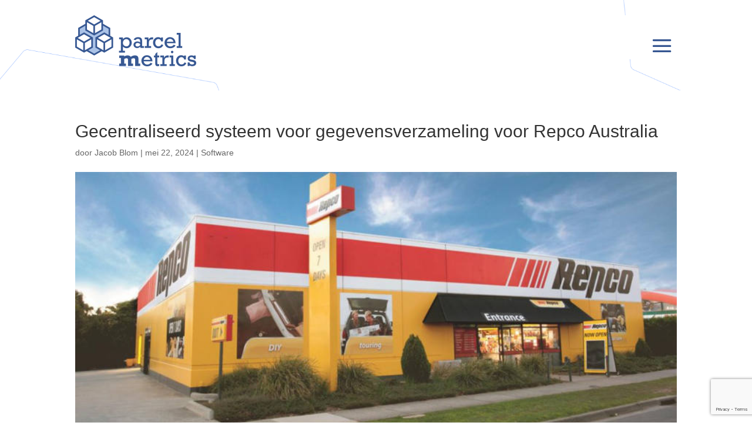

--- FILE ---
content_type: text/html; charset=utf-8
request_url: https://www.google.com/recaptcha/api2/anchor?ar=1&k=6Ldw-8IpAAAAAJsAQgFJNF9qFjsZlbpyItWsCsoP&co=aHR0cHM6Ly9wYXJjZWwtbWV0cmljcy5jb206NDQz&hl=en&v=PoyoqOPhxBO7pBk68S4YbpHZ&size=invisible&anchor-ms=20000&execute-ms=30000&cb=5bt1dgp4m3yt
body_size: 48624
content:
<!DOCTYPE HTML><html dir="ltr" lang="en"><head><meta http-equiv="Content-Type" content="text/html; charset=UTF-8">
<meta http-equiv="X-UA-Compatible" content="IE=edge">
<title>reCAPTCHA</title>
<style type="text/css">
/* cyrillic-ext */
@font-face {
  font-family: 'Roboto';
  font-style: normal;
  font-weight: 400;
  font-stretch: 100%;
  src: url(//fonts.gstatic.com/s/roboto/v48/KFO7CnqEu92Fr1ME7kSn66aGLdTylUAMa3GUBHMdazTgWw.woff2) format('woff2');
  unicode-range: U+0460-052F, U+1C80-1C8A, U+20B4, U+2DE0-2DFF, U+A640-A69F, U+FE2E-FE2F;
}
/* cyrillic */
@font-face {
  font-family: 'Roboto';
  font-style: normal;
  font-weight: 400;
  font-stretch: 100%;
  src: url(//fonts.gstatic.com/s/roboto/v48/KFO7CnqEu92Fr1ME7kSn66aGLdTylUAMa3iUBHMdazTgWw.woff2) format('woff2');
  unicode-range: U+0301, U+0400-045F, U+0490-0491, U+04B0-04B1, U+2116;
}
/* greek-ext */
@font-face {
  font-family: 'Roboto';
  font-style: normal;
  font-weight: 400;
  font-stretch: 100%;
  src: url(//fonts.gstatic.com/s/roboto/v48/KFO7CnqEu92Fr1ME7kSn66aGLdTylUAMa3CUBHMdazTgWw.woff2) format('woff2');
  unicode-range: U+1F00-1FFF;
}
/* greek */
@font-face {
  font-family: 'Roboto';
  font-style: normal;
  font-weight: 400;
  font-stretch: 100%;
  src: url(//fonts.gstatic.com/s/roboto/v48/KFO7CnqEu92Fr1ME7kSn66aGLdTylUAMa3-UBHMdazTgWw.woff2) format('woff2');
  unicode-range: U+0370-0377, U+037A-037F, U+0384-038A, U+038C, U+038E-03A1, U+03A3-03FF;
}
/* math */
@font-face {
  font-family: 'Roboto';
  font-style: normal;
  font-weight: 400;
  font-stretch: 100%;
  src: url(//fonts.gstatic.com/s/roboto/v48/KFO7CnqEu92Fr1ME7kSn66aGLdTylUAMawCUBHMdazTgWw.woff2) format('woff2');
  unicode-range: U+0302-0303, U+0305, U+0307-0308, U+0310, U+0312, U+0315, U+031A, U+0326-0327, U+032C, U+032F-0330, U+0332-0333, U+0338, U+033A, U+0346, U+034D, U+0391-03A1, U+03A3-03A9, U+03B1-03C9, U+03D1, U+03D5-03D6, U+03F0-03F1, U+03F4-03F5, U+2016-2017, U+2034-2038, U+203C, U+2040, U+2043, U+2047, U+2050, U+2057, U+205F, U+2070-2071, U+2074-208E, U+2090-209C, U+20D0-20DC, U+20E1, U+20E5-20EF, U+2100-2112, U+2114-2115, U+2117-2121, U+2123-214F, U+2190, U+2192, U+2194-21AE, U+21B0-21E5, U+21F1-21F2, U+21F4-2211, U+2213-2214, U+2216-22FF, U+2308-230B, U+2310, U+2319, U+231C-2321, U+2336-237A, U+237C, U+2395, U+239B-23B7, U+23D0, U+23DC-23E1, U+2474-2475, U+25AF, U+25B3, U+25B7, U+25BD, U+25C1, U+25CA, U+25CC, U+25FB, U+266D-266F, U+27C0-27FF, U+2900-2AFF, U+2B0E-2B11, U+2B30-2B4C, U+2BFE, U+3030, U+FF5B, U+FF5D, U+1D400-1D7FF, U+1EE00-1EEFF;
}
/* symbols */
@font-face {
  font-family: 'Roboto';
  font-style: normal;
  font-weight: 400;
  font-stretch: 100%;
  src: url(//fonts.gstatic.com/s/roboto/v48/KFO7CnqEu92Fr1ME7kSn66aGLdTylUAMaxKUBHMdazTgWw.woff2) format('woff2');
  unicode-range: U+0001-000C, U+000E-001F, U+007F-009F, U+20DD-20E0, U+20E2-20E4, U+2150-218F, U+2190, U+2192, U+2194-2199, U+21AF, U+21E6-21F0, U+21F3, U+2218-2219, U+2299, U+22C4-22C6, U+2300-243F, U+2440-244A, U+2460-24FF, U+25A0-27BF, U+2800-28FF, U+2921-2922, U+2981, U+29BF, U+29EB, U+2B00-2BFF, U+4DC0-4DFF, U+FFF9-FFFB, U+10140-1018E, U+10190-1019C, U+101A0, U+101D0-101FD, U+102E0-102FB, U+10E60-10E7E, U+1D2C0-1D2D3, U+1D2E0-1D37F, U+1F000-1F0FF, U+1F100-1F1AD, U+1F1E6-1F1FF, U+1F30D-1F30F, U+1F315, U+1F31C, U+1F31E, U+1F320-1F32C, U+1F336, U+1F378, U+1F37D, U+1F382, U+1F393-1F39F, U+1F3A7-1F3A8, U+1F3AC-1F3AF, U+1F3C2, U+1F3C4-1F3C6, U+1F3CA-1F3CE, U+1F3D4-1F3E0, U+1F3ED, U+1F3F1-1F3F3, U+1F3F5-1F3F7, U+1F408, U+1F415, U+1F41F, U+1F426, U+1F43F, U+1F441-1F442, U+1F444, U+1F446-1F449, U+1F44C-1F44E, U+1F453, U+1F46A, U+1F47D, U+1F4A3, U+1F4B0, U+1F4B3, U+1F4B9, U+1F4BB, U+1F4BF, U+1F4C8-1F4CB, U+1F4D6, U+1F4DA, U+1F4DF, U+1F4E3-1F4E6, U+1F4EA-1F4ED, U+1F4F7, U+1F4F9-1F4FB, U+1F4FD-1F4FE, U+1F503, U+1F507-1F50B, U+1F50D, U+1F512-1F513, U+1F53E-1F54A, U+1F54F-1F5FA, U+1F610, U+1F650-1F67F, U+1F687, U+1F68D, U+1F691, U+1F694, U+1F698, U+1F6AD, U+1F6B2, U+1F6B9-1F6BA, U+1F6BC, U+1F6C6-1F6CF, U+1F6D3-1F6D7, U+1F6E0-1F6EA, U+1F6F0-1F6F3, U+1F6F7-1F6FC, U+1F700-1F7FF, U+1F800-1F80B, U+1F810-1F847, U+1F850-1F859, U+1F860-1F887, U+1F890-1F8AD, U+1F8B0-1F8BB, U+1F8C0-1F8C1, U+1F900-1F90B, U+1F93B, U+1F946, U+1F984, U+1F996, U+1F9E9, U+1FA00-1FA6F, U+1FA70-1FA7C, U+1FA80-1FA89, U+1FA8F-1FAC6, U+1FACE-1FADC, U+1FADF-1FAE9, U+1FAF0-1FAF8, U+1FB00-1FBFF;
}
/* vietnamese */
@font-face {
  font-family: 'Roboto';
  font-style: normal;
  font-weight: 400;
  font-stretch: 100%;
  src: url(//fonts.gstatic.com/s/roboto/v48/KFO7CnqEu92Fr1ME7kSn66aGLdTylUAMa3OUBHMdazTgWw.woff2) format('woff2');
  unicode-range: U+0102-0103, U+0110-0111, U+0128-0129, U+0168-0169, U+01A0-01A1, U+01AF-01B0, U+0300-0301, U+0303-0304, U+0308-0309, U+0323, U+0329, U+1EA0-1EF9, U+20AB;
}
/* latin-ext */
@font-face {
  font-family: 'Roboto';
  font-style: normal;
  font-weight: 400;
  font-stretch: 100%;
  src: url(//fonts.gstatic.com/s/roboto/v48/KFO7CnqEu92Fr1ME7kSn66aGLdTylUAMa3KUBHMdazTgWw.woff2) format('woff2');
  unicode-range: U+0100-02BA, U+02BD-02C5, U+02C7-02CC, U+02CE-02D7, U+02DD-02FF, U+0304, U+0308, U+0329, U+1D00-1DBF, U+1E00-1E9F, U+1EF2-1EFF, U+2020, U+20A0-20AB, U+20AD-20C0, U+2113, U+2C60-2C7F, U+A720-A7FF;
}
/* latin */
@font-face {
  font-family: 'Roboto';
  font-style: normal;
  font-weight: 400;
  font-stretch: 100%;
  src: url(//fonts.gstatic.com/s/roboto/v48/KFO7CnqEu92Fr1ME7kSn66aGLdTylUAMa3yUBHMdazQ.woff2) format('woff2');
  unicode-range: U+0000-00FF, U+0131, U+0152-0153, U+02BB-02BC, U+02C6, U+02DA, U+02DC, U+0304, U+0308, U+0329, U+2000-206F, U+20AC, U+2122, U+2191, U+2193, U+2212, U+2215, U+FEFF, U+FFFD;
}
/* cyrillic-ext */
@font-face {
  font-family: 'Roboto';
  font-style: normal;
  font-weight: 500;
  font-stretch: 100%;
  src: url(//fonts.gstatic.com/s/roboto/v48/KFO7CnqEu92Fr1ME7kSn66aGLdTylUAMa3GUBHMdazTgWw.woff2) format('woff2');
  unicode-range: U+0460-052F, U+1C80-1C8A, U+20B4, U+2DE0-2DFF, U+A640-A69F, U+FE2E-FE2F;
}
/* cyrillic */
@font-face {
  font-family: 'Roboto';
  font-style: normal;
  font-weight: 500;
  font-stretch: 100%;
  src: url(//fonts.gstatic.com/s/roboto/v48/KFO7CnqEu92Fr1ME7kSn66aGLdTylUAMa3iUBHMdazTgWw.woff2) format('woff2');
  unicode-range: U+0301, U+0400-045F, U+0490-0491, U+04B0-04B1, U+2116;
}
/* greek-ext */
@font-face {
  font-family: 'Roboto';
  font-style: normal;
  font-weight: 500;
  font-stretch: 100%;
  src: url(//fonts.gstatic.com/s/roboto/v48/KFO7CnqEu92Fr1ME7kSn66aGLdTylUAMa3CUBHMdazTgWw.woff2) format('woff2');
  unicode-range: U+1F00-1FFF;
}
/* greek */
@font-face {
  font-family: 'Roboto';
  font-style: normal;
  font-weight: 500;
  font-stretch: 100%;
  src: url(//fonts.gstatic.com/s/roboto/v48/KFO7CnqEu92Fr1ME7kSn66aGLdTylUAMa3-UBHMdazTgWw.woff2) format('woff2');
  unicode-range: U+0370-0377, U+037A-037F, U+0384-038A, U+038C, U+038E-03A1, U+03A3-03FF;
}
/* math */
@font-face {
  font-family: 'Roboto';
  font-style: normal;
  font-weight: 500;
  font-stretch: 100%;
  src: url(//fonts.gstatic.com/s/roboto/v48/KFO7CnqEu92Fr1ME7kSn66aGLdTylUAMawCUBHMdazTgWw.woff2) format('woff2');
  unicode-range: U+0302-0303, U+0305, U+0307-0308, U+0310, U+0312, U+0315, U+031A, U+0326-0327, U+032C, U+032F-0330, U+0332-0333, U+0338, U+033A, U+0346, U+034D, U+0391-03A1, U+03A3-03A9, U+03B1-03C9, U+03D1, U+03D5-03D6, U+03F0-03F1, U+03F4-03F5, U+2016-2017, U+2034-2038, U+203C, U+2040, U+2043, U+2047, U+2050, U+2057, U+205F, U+2070-2071, U+2074-208E, U+2090-209C, U+20D0-20DC, U+20E1, U+20E5-20EF, U+2100-2112, U+2114-2115, U+2117-2121, U+2123-214F, U+2190, U+2192, U+2194-21AE, U+21B0-21E5, U+21F1-21F2, U+21F4-2211, U+2213-2214, U+2216-22FF, U+2308-230B, U+2310, U+2319, U+231C-2321, U+2336-237A, U+237C, U+2395, U+239B-23B7, U+23D0, U+23DC-23E1, U+2474-2475, U+25AF, U+25B3, U+25B7, U+25BD, U+25C1, U+25CA, U+25CC, U+25FB, U+266D-266F, U+27C0-27FF, U+2900-2AFF, U+2B0E-2B11, U+2B30-2B4C, U+2BFE, U+3030, U+FF5B, U+FF5D, U+1D400-1D7FF, U+1EE00-1EEFF;
}
/* symbols */
@font-face {
  font-family: 'Roboto';
  font-style: normal;
  font-weight: 500;
  font-stretch: 100%;
  src: url(//fonts.gstatic.com/s/roboto/v48/KFO7CnqEu92Fr1ME7kSn66aGLdTylUAMaxKUBHMdazTgWw.woff2) format('woff2');
  unicode-range: U+0001-000C, U+000E-001F, U+007F-009F, U+20DD-20E0, U+20E2-20E4, U+2150-218F, U+2190, U+2192, U+2194-2199, U+21AF, U+21E6-21F0, U+21F3, U+2218-2219, U+2299, U+22C4-22C6, U+2300-243F, U+2440-244A, U+2460-24FF, U+25A0-27BF, U+2800-28FF, U+2921-2922, U+2981, U+29BF, U+29EB, U+2B00-2BFF, U+4DC0-4DFF, U+FFF9-FFFB, U+10140-1018E, U+10190-1019C, U+101A0, U+101D0-101FD, U+102E0-102FB, U+10E60-10E7E, U+1D2C0-1D2D3, U+1D2E0-1D37F, U+1F000-1F0FF, U+1F100-1F1AD, U+1F1E6-1F1FF, U+1F30D-1F30F, U+1F315, U+1F31C, U+1F31E, U+1F320-1F32C, U+1F336, U+1F378, U+1F37D, U+1F382, U+1F393-1F39F, U+1F3A7-1F3A8, U+1F3AC-1F3AF, U+1F3C2, U+1F3C4-1F3C6, U+1F3CA-1F3CE, U+1F3D4-1F3E0, U+1F3ED, U+1F3F1-1F3F3, U+1F3F5-1F3F7, U+1F408, U+1F415, U+1F41F, U+1F426, U+1F43F, U+1F441-1F442, U+1F444, U+1F446-1F449, U+1F44C-1F44E, U+1F453, U+1F46A, U+1F47D, U+1F4A3, U+1F4B0, U+1F4B3, U+1F4B9, U+1F4BB, U+1F4BF, U+1F4C8-1F4CB, U+1F4D6, U+1F4DA, U+1F4DF, U+1F4E3-1F4E6, U+1F4EA-1F4ED, U+1F4F7, U+1F4F9-1F4FB, U+1F4FD-1F4FE, U+1F503, U+1F507-1F50B, U+1F50D, U+1F512-1F513, U+1F53E-1F54A, U+1F54F-1F5FA, U+1F610, U+1F650-1F67F, U+1F687, U+1F68D, U+1F691, U+1F694, U+1F698, U+1F6AD, U+1F6B2, U+1F6B9-1F6BA, U+1F6BC, U+1F6C6-1F6CF, U+1F6D3-1F6D7, U+1F6E0-1F6EA, U+1F6F0-1F6F3, U+1F6F7-1F6FC, U+1F700-1F7FF, U+1F800-1F80B, U+1F810-1F847, U+1F850-1F859, U+1F860-1F887, U+1F890-1F8AD, U+1F8B0-1F8BB, U+1F8C0-1F8C1, U+1F900-1F90B, U+1F93B, U+1F946, U+1F984, U+1F996, U+1F9E9, U+1FA00-1FA6F, U+1FA70-1FA7C, U+1FA80-1FA89, U+1FA8F-1FAC6, U+1FACE-1FADC, U+1FADF-1FAE9, U+1FAF0-1FAF8, U+1FB00-1FBFF;
}
/* vietnamese */
@font-face {
  font-family: 'Roboto';
  font-style: normal;
  font-weight: 500;
  font-stretch: 100%;
  src: url(//fonts.gstatic.com/s/roboto/v48/KFO7CnqEu92Fr1ME7kSn66aGLdTylUAMa3OUBHMdazTgWw.woff2) format('woff2');
  unicode-range: U+0102-0103, U+0110-0111, U+0128-0129, U+0168-0169, U+01A0-01A1, U+01AF-01B0, U+0300-0301, U+0303-0304, U+0308-0309, U+0323, U+0329, U+1EA0-1EF9, U+20AB;
}
/* latin-ext */
@font-face {
  font-family: 'Roboto';
  font-style: normal;
  font-weight: 500;
  font-stretch: 100%;
  src: url(//fonts.gstatic.com/s/roboto/v48/KFO7CnqEu92Fr1ME7kSn66aGLdTylUAMa3KUBHMdazTgWw.woff2) format('woff2');
  unicode-range: U+0100-02BA, U+02BD-02C5, U+02C7-02CC, U+02CE-02D7, U+02DD-02FF, U+0304, U+0308, U+0329, U+1D00-1DBF, U+1E00-1E9F, U+1EF2-1EFF, U+2020, U+20A0-20AB, U+20AD-20C0, U+2113, U+2C60-2C7F, U+A720-A7FF;
}
/* latin */
@font-face {
  font-family: 'Roboto';
  font-style: normal;
  font-weight: 500;
  font-stretch: 100%;
  src: url(//fonts.gstatic.com/s/roboto/v48/KFO7CnqEu92Fr1ME7kSn66aGLdTylUAMa3yUBHMdazQ.woff2) format('woff2');
  unicode-range: U+0000-00FF, U+0131, U+0152-0153, U+02BB-02BC, U+02C6, U+02DA, U+02DC, U+0304, U+0308, U+0329, U+2000-206F, U+20AC, U+2122, U+2191, U+2193, U+2212, U+2215, U+FEFF, U+FFFD;
}
/* cyrillic-ext */
@font-face {
  font-family: 'Roboto';
  font-style: normal;
  font-weight: 900;
  font-stretch: 100%;
  src: url(//fonts.gstatic.com/s/roboto/v48/KFO7CnqEu92Fr1ME7kSn66aGLdTylUAMa3GUBHMdazTgWw.woff2) format('woff2');
  unicode-range: U+0460-052F, U+1C80-1C8A, U+20B4, U+2DE0-2DFF, U+A640-A69F, U+FE2E-FE2F;
}
/* cyrillic */
@font-face {
  font-family: 'Roboto';
  font-style: normal;
  font-weight: 900;
  font-stretch: 100%;
  src: url(//fonts.gstatic.com/s/roboto/v48/KFO7CnqEu92Fr1ME7kSn66aGLdTylUAMa3iUBHMdazTgWw.woff2) format('woff2');
  unicode-range: U+0301, U+0400-045F, U+0490-0491, U+04B0-04B1, U+2116;
}
/* greek-ext */
@font-face {
  font-family: 'Roboto';
  font-style: normal;
  font-weight: 900;
  font-stretch: 100%;
  src: url(//fonts.gstatic.com/s/roboto/v48/KFO7CnqEu92Fr1ME7kSn66aGLdTylUAMa3CUBHMdazTgWw.woff2) format('woff2');
  unicode-range: U+1F00-1FFF;
}
/* greek */
@font-face {
  font-family: 'Roboto';
  font-style: normal;
  font-weight: 900;
  font-stretch: 100%;
  src: url(//fonts.gstatic.com/s/roboto/v48/KFO7CnqEu92Fr1ME7kSn66aGLdTylUAMa3-UBHMdazTgWw.woff2) format('woff2');
  unicode-range: U+0370-0377, U+037A-037F, U+0384-038A, U+038C, U+038E-03A1, U+03A3-03FF;
}
/* math */
@font-face {
  font-family: 'Roboto';
  font-style: normal;
  font-weight: 900;
  font-stretch: 100%;
  src: url(//fonts.gstatic.com/s/roboto/v48/KFO7CnqEu92Fr1ME7kSn66aGLdTylUAMawCUBHMdazTgWw.woff2) format('woff2');
  unicode-range: U+0302-0303, U+0305, U+0307-0308, U+0310, U+0312, U+0315, U+031A, U+0326-0327, U+032C, U+032F-0330, U+0332-0333, U+0338, U+033A, U+0346, U+034D, U+0391-03A1, U+03A3-03A9, U+03B1-03C9, U+03D1, U+03D5-03D6, U+03F0-03F1, U+03F4-03F5, U+2016-2017, U+2034-2038, U+203C, U+2040, U+2043, U+2047, U+2050, U+2057, U+205F, U+2070-2071, U+2074-208E, U+2090-209C, U+20D0-20DC, U+20E1, U+20E5-20EF, U+2100-2112, U+2114-2115, U+2117-2121, U+2123-214F, U+2190, U+2192, U+2194-21AE, U+21B0-21E5, U+21F1-21F2, U+21F4-2211, U+2213-2214, U+2216-22FF, U+2308-230B, U+2310, U+2319, U+231C-2321, U+2336-237A, U+237C, U+2395, U+239B-23B7, U+23D0, U+23DC-23E1, U+2474-2475, U+25AF, U+25B3, U+25B7, U+25BD, U+25C1, U+25CA, U+25CC, U+25FB, U+266D-266F, U+27C0-27FF, U+2900-2AFF, U+2B0E-2B11, U+2B30-2B4C, U+2BFE, U+3030, U+FF5B, U+FF5D, U+1D400-1D7FF, U+1EE00-1EEFF;
}
/* symbols */
@font-face {
  font-family: 'Roboto';
  font-style: normal;
  font-weight: 900;
  font-stretch: 100%;
  src: url(//fonts.gstatic.com/s/roboto/v48/KFO7CnqEu92Fr1ME7kSn66aGLdTylUAMaxKUBHMdazTgWw.woff2) format('woff2');
  unicode-range: U+0001-000C, U+000E-001F, U+007F-009F, U+20DD-20E0, U+20E2-20E4, U+2150-218F, U+2190, U+2192, U+2194-2199, U+21AF, U+21E6-21F0, U+21F3, U+2218-2219, U+2299, U+22C4-22C6, U+2300-243F, U+2440-244A, U+2460-24FF, U+25A0-27BF, U+2800-28FF, U+2921-2922, U+2981, U+29BF, U+29EB, U+2B00-2BFF, U+4DC0-4DFF, U+FFF9-FFFB, U+10140-1018E, U+10190-1019C, U+101A0, U+101D0-101FD, U+102E0-102FB, U+10E60-10E7E, U+1D2C0-1D2D3, U+1D2E0-1D37F, U+1F000-1F0FF, U+1F100-1F1AD, U+1F1E6-1F1FF, U+1F30D-1F30F, U+1F315, U+1F31C, U+1F31E, U+1F320-1F32C, U+1F336, U+1F378, U+1F37D, U+1F382, U+1F393-1F39F, U+1F3A7-1F3A8, U+1F3AC-1F3AF, U+1F3C2, U+1F3C4-1F3C6, U+1F3CA-1F3CE, U+1F3D4-1F3E0, U+1F3ED, U+1F3F1-1F3F3, U+1F3F5-1F3F7, U+1F408, U+1F415, U+1F41F, U+1F426, U+1F43F, U+1F441-1F442, U+1F444, U+1F446-1F449, U+1F44C-1F44E, U+1F453, U+1F46A, U+1F47D, U+1F4A3, U+1F4B0, U+1F4B3, U+1F4B9, U+1F4BB, U+1F4BF, U+1F4C8-1F4CB, U+1F4D6, U+1F4DA, U+1F4DF, U+1F4E3-1F4E6, U+1F4EA-1F4ED, U+1F4F7, U+1F4F9-1F4FB, U+1F4FD-1F4FE, U+1F503, U+1F507-1F50B, U+1F50D, U+1F512-1F513, U+1F53E-1F54A, U+1F54F-1F5FA, U+1F610, U+1F650-1F67F, U+1F687, U+1F68D, U+1F691, U+1F694, U+1F698, U+1F6AD, U+1F6B2, U+1F6B9-1F6BA, U+1F6BC, U+1F6C6-1F6CF, U+1F6D3-1F6D7, U+1F6E0-1F6EA, U+1F6F0-1F6F3, U+1F6F7-1F6FC, U+1F700-1F7FF, U+1F800-1F80B, U+1F810-1F847, U+1F850-1F859, U+1F860-1F887, U+1F890-1F8AD, U+1F8B0-1F8BB, U+1F8C0-1F8C1, U+1F900-1F90B, U+1F93B, U+1F946, U+1F984, U+1F996, U+1F9E9, U+1FA00-1FA6F, U+1FA70-1FA7C, U+1FA80-1FA89, U+1FA8F-1FAC6, U+1FACE-1FADC, U+1FADF-1FAE9, U+1FAF0-1FAF8, U+1FB00-1FBFF;
}
/* vietnamese */
@font-face {
  font-family: 'Roboto';
  font-style: normal;
  font-weight: 900;
  font-stretch: 100%;
  src: url(//fonts.gstatic.com/s/roboto/v48/KFO7CnqEu92Fr1ME7kSn66aGLdTylUAMa3OUBHMdazTgWw.woff2) format('woff2');
  unicode-range: U+0102-0103, U+0110-0111, U+0128-0129, U+0168-0169, U+01A0-01A1, U+01AF-01B0, U+0300-0301, U+0303-0304, U+0308-0309, U+0323, U+0329, U+1EA0-1EF9, U+20AB;
}
/* latin-ext */
@font-face {
  font-family: 'Roboto';
  font-style: normal;
  font-weight: 900;
  font-stretch: 100%;
  src: url(//fonts.gstatic.com/s/roboto/v48/KFO7CnqEu92Fr1ME7kSn66aGLdTylUAMa3KUBHMdazTgWw.woff2) format('woff2');
  unicode-range: U+0100-02BA, U+02BD-02C5, U+02C7-02CC, U+02CE-02D7, U+02DD-02FF, U+0304, U+0308, U+0329, U+1D00-1DBF, U+1E00-1E9F, U+1EF2-1EFF, U+2020, U+20A0-20AB, U+20AD-20C0, U+2113, U+2C60-2C7F, U+A720-A7FF;
}
/* latin */
@font-face {
  font-family: 'Roboto';
  font-style: normal;
  font-weight: 900;
  font-stretch: 100%;
  src: url(//fonts.gstatic.com/s/roboto/v48/KFO7CnqEu92Fr1ME7kSn66aGLdTylUAMa3yUBHMdazQ.woff2) format('woff2');
  unicode-range: U+0000-00FF, U+0131, U+0152-0153, U+02BB-02BC, U+02C6, U+02DA, U+02DC, U+0304, U+0308, U+0329, U+2000-206F, U+20AC, U+2122, U+2191, U+2193, U+2212, U+2215, U+FEFF, U+FFFD;
}

</style>
<link rel="stylesheet" type="text/css" href="https://www.gstatic.com/recaptcha/releases/PoyoqOPhxBO7pBk68S4YbpHZ/styles__ltr.css">
<script nonce="VQMwQQruql6pouyOsjVlfQ" type="text/javascript">window['__recaptcha_api'] = 'https://www.google.com/recaptcha/api2/';</script>
<script type="text/javascript" src="https://www.gstatic.com/recaptcha/releases/PoyoqOPhxBO7pBk68S4YbpHZ/recaptcha__en.js" nonce="VQMwQQruql6pouyOsjVlfQ">
      
    </script></head>
<body><div id="rc-anchor-alert" class="rc-anchor-alert"></div>
<input type="hidden" id="recaptcha-token" value="[base64]">
<script type="text/javascript" nonce="VQMwQQruql6pouyOsjVlfQ">
      recaptcha.anchor.Main.init("[\x22ainput\x22,[\x22bgdata\x22,\x22\x22,\[base64]/[base64]/[base64]/[base64]/[base64]/UltsKytdPUU6KEU8MjA0OD9SW2wrK109RT4+NnwxOTI6KChFJjY0NTEyKT09NTUyOTYmJk0rMTxjLmxlbmd0aCYmKGMuY2hhckNvZGVBdChNKzEpJjY0NTEyKT09NTYzMjA/[base64]/[base64]/[base64]/[base64]/[base64]/[base64]/[base64]\x22,\[base64]\x22,\[base64]/DgcOMw5PCoAbCpMO0UlLDsWDCnwXCqxpRLsKJacKTcMKUXMK+w5h0QsKMZVFuwqJ4I8KOw7jDoAkMLktheWQsw5TDsMKMw7wueMOLPg8aTCZgcsKCI0tSDRVdBQV7wpQ+TsOnw7cgwofCpcONwqxAZT5FM8K0w5h1wp7DpcO2TcOZU8Olw5/CtcK3P1g4wrPCp8KCB8Kwd8KqwoDCssOaw4pUSWswTMOiRRt8FUQjw4DCisKreHZpVnN0G8K9wpxDw5N8w5YNwpw/w6PCh3oqBcOzw54dVMOGwr/DmAIXw4XDl3jClcK2d0rCksOQVTgRw4Ruw51Nw7BaV8K+f8OnK2XCr8O5H8KrZTIVYcOrwrY5w75xL8OsVFApwpXCt3wyCcK8BkvDmmjDsMKdw7nCoHldbMKTH8K9KAXDvcOSPSzCr8ObX0zCj8KNSWzDmMKcKw/CrBfDlzfCnQvDnUzDrCEhwrLCosO/RcKzw7ojwoRawpjCvMKBMFFJIR5JwoPDhMKlw5YcwobCgVjCgBEMOFrCisKQdADDt8KfFlzDu8Kja0vDkQzDpMOWBR7CrRnDpMKxwpdufMOvFk9pw4B3wovCjcKAw7Z2CwoMw6HDrsK8M8OVwprDpsO2w7t3wowFLRR9GB/DjsKYZXjDj8OQwpjCmGrCrinCuMKiL8KBw5FWwovCuWh7GgYWw7zCjSPDmMKkw4TCtnQCwrgbw6FKSsOGwpbDvMOtCcKjwp1bw49iw5AtfVd0IA3Cjl7DvWLDt8O1O8K/GSYow6J3OMOiSxdVw4bDs8KESErCk8KXF1x/VsKSasOIKkHDpEkIw4hSImzDhww0CWTCmMKmDMOVw6LDtksgw7gow4EcwoLDjSMLwonDoMO7w7BbwoDDs8KQw4A/[base64]/[base64]/Cp8OzIhxcwp3Dsm16dB/CkMKMwobDuMOvw6jDvsKnw4fCjsOlwpFYR37Ct8KxMHN9UMKmw5E2w5XDr8Ohwq3DjmDDssKOworCocKPw44ITsKSKWrCiMKPXcKmdcOHw4TDiSJ9w55/wrUSesKiAirDicK7w4zCmjnDicKDwprDh8ORZygHw7bCosKLwrTDm0tKw6VFasOMwqQFZsOKwr5Hwo5vCFVyRXLDqCZXSFJmw7Jjw63CvMK2wqnDnU9AwqN5woglbXoCwrTDvsOPAMOpUcK4XcK/dGQdwoUiwozCmm/DpRHChV1vDMKxwphbMcKSwoJEwqjDn1HDimMbwqbDvsKww5XCqcOTDsOVwqnDtcKfwrU2Q8KlcS1Kw4zDisO6wqHDgigrJDk/QMKwKX/DksK7QiXCjsKRw6/DpcOgw5nCrMObUsO7w7bDpMO/dMK0RsOSwpIAEQrCumJVT8Kfw67DlcKAB8OHWsOKwr0/Ch7CmhjDmitnIQh3fyp1NE4DwrMVw5cPwqPCrMKXB8Kcw7DDlQFqEVEuWsKbWSTDu8Opw4jDmcK8e1/ChcOrf0LDpMObMzDDjGFswqrChC4bwrTDtmlxPEzCmMOfUE4UNCB8wp/DiFNPBHENwp5BFsOOwoYPWcKPwo4Gw40AdcOfwpDDnVQdwr/DiHDChMOiVE/Do8K1WsKRQsKBwqTDgsKONEg6w4bChCRFAcONwppTayfDrwEew41pGGxAw5TCgXZWwo/Dr8OEFcKFwr3CnyDDgVd+w4fCkQAvUSRBQm/[base64]/DncKgWsK2wqRAwrHDpzJ3dWPDgRvCkkF5bHlbwoHDikbCqsOMPxnCtcKBWMK3ecKOTEHCpMKKwrTDk8KoJQHCpknDmlQ5w7LCiMK2w5rCt8KfwqxeUi7ChcKQwo43KcOGw6nDpx3DgMONwr7Dt2RbZcO1w5IfIcKowqrCsFJKOnrDlXMUw4/DtcKGw5QsejzCuB5Qw4HCkUsxOHDDsE95bcOHwoNdI8OzQQpfw7nCmsKpw6fDg8OIw7XDjX7DlsKLwpTCmUjClcOdw6HChMKdw41IFH3DpMKuw77DhsO5JUtmMW/DkMKfwooad8K2ccOVw55wU8KMw7ZJwp7Cp8OZw5HDpMKdwo3CpkTDhTjCtXDCnsO/T8K5NcOsJcORwrPCgMOCcULDtXMtwrN5wqIbw6vDgMKBwq8nw6PCii4DLXE7w6dswpHDkFTCkHlRwoPCvT1KI3fDqlV1w7fCkjDDsMODeU1aHsO1w7HCp8Kdw7wlPsOZw67CuxvDojzDhnNkw4t9UAEGw5xlw7Rbw50tFcK2Uj/DlMOGSQ/DjTLCvQXDpsOkfCU9wqTDhMOATGXDp8KpasKowpQrXcOYwrI3Z3NfeBAewqHCgcOtOcKFw6nDlcOgVcOaw7UaMcOfU0fCq1LCrXPCjsK8w4/CnhIVw5ZcU8K8bMKBUsKHNsO/cQ3DhMO/woYyAQDDjSA4w7jCgSFlw5FrSmJow5Ihw5wCw5rDh8KafMKGfRwqw4wfOMKnwobCmMOHTUjDrW0cw54cw5nCu8OjEnbDqcOIaULDiMKKwqbCs8O/w5TCrcKBFsOkckTDt8K1IcK7w4oSWwPDjcOiwrZ9fsKvwr/ChgAnRMK9ccK+w6/DscK3VRnDsMKWJsKZwrLDiALCo0TDqsOyEV0owr3CrcKMfgUGw6lTwoMfP8OFwqpEEsKOwo7DrC3DmDc8GsOaw77CrCBrw7LCoSB8w5Z2w6B2w4p8NHrDs0vCn0jDucKSfcKzO8Ohw4/CmMKVwpMcwrHDg8KANsO8w4Bnw7lcETUUfBU7woXCmMK/[base64]/CvMK2JcKcwpFTNwBaA8OVw5QlBcK0wrzDpAzDp8KMGS/CkG3CvcKZLcKQwqXDusKKw7s2w7Mpw5Utw5IBwpPDvldrw53CmcOTY18Mw50Twr47w5Y3wpJeDsK0woLDoi9CQsOUf8OWw4/DiMKNCA3CpkjCmMOEBMKae1nCocO4wrHDtMOQRSLDtUUSwrUww5fCvWJTwoluTgDDiMKHHcOUwoPDl2QtwqA7LjrCi3TCtTQEeMOQJR7DtBPCkFTDncKhasO/LXvDl8OPWSIjXMKyX0HCgcKtUcOMTcOjw7VHal/[base64]/DkXFDFsOufsO2MTNaCVXDk1cUwqQqwrDDlxUpwoMKwohsJkLCq8KKw5vDmMOLE8O9G8OTbnPDhXzCsnXCqMKrAFrCgcOFGhcAw4bCmC7CisO2wobCmRHDkQAFwqgDTMOcVgoPw5sHYCzCjsOwwrx7wok7JHPDqFlmw44hwpvDpHPDscKow51VKC3Dr3zCicKlCMK/w5Qqw6kHF8OMw73CmnzDjjDDhcOYbMOsYFTDvkQwDsObZCs0w7vDqcOadD3CrsK1wplfUirDg8KYw5bDvsOQw5x/N1DCqinCiMKdPCcTS8OdGMKjw5XCqMKrHngjwpxbwpbCh8ODbcKEd8KPwpcKTS7DmHsNTcOBw4xVw77DlMOQTcKhwoPDlSxcA2fDgsKCwqTCljzDmcOdXMOHLcKGXDfDt8Kzwo/DnMORw43DssKfdSnDgjB9wrgla8KxZsO3SwfCsDEmfBo7wrPClGsPVAdER8KuGsKbwp8bwplwTsKQJxXDv2XDq8K7YVHDgzZJRsKBwr7CjyzDp8Olw4pLQlnCqsO1wobDlnw1w7/DknDDkcOhw47CmB/DnnLDssOZw4lVK8O6BcOzw45SREzCtUkvTMOcwrYjw6PDp2PDm2XDg8OvwpnCkWDCsMK/[base64]/[base64]/w4lcWQ8ow5jCj8O+w4HDq8OiET0cwpkHwq0Vw6LDsRcxwpA4wrHCicOvZMKMwo/CgkDCp8OzNwIJdMOXw4LChnQ4eQrDskTDngRnwrzDnMK8RBzDsxg0P8O3wpHDvELDkcOFwrF7wo19En8oIF5Qw63CgcKRwrRKEH/DqT7DkcOvw7TDkiPDrsOuOCDDjsOoBsKDRcKVwrHCpxfCp8KIw4HCtzXDlsOuw5/CssO7w7tWwrEHe8OuDgXCg8KBwoDCo0nCksOrw6PDtAscHsOZwq/[base64]/CpsOKE8O8EcKYw7A3w4TDtD9mSF/CsD5QEDjDl8OCwqLDpMOVw5vCh8KYwo/DvElsw7zCmMK6w6fCrGJVNcKHJS9XBmbDiTLDi1TCnMKOVsO9RxQeF8Ohw5hQS8ORAMOowr41FMKswofCr8KFwrYnYV4oeTYCwprDiBAqJsKAYHHDhcOEW3zDmC7CvMOEw6kmw5/DocO5wrAOVcKOw6JDwrbCmn/CtcObwptIRcOvb0HDtsOXTBMUwrxKWDDDk8K4w7HDiMKWwrccb8KXPT10w4YOwq9aw5vDjWY1PMO/[base64]/DuxVkPyvCgGl1DMKNw7bDnMOcwpbDvsOyHcOTXijDhMKfw58Ew4k6HcO+TcKZdsKkwqQbIQ9ESMKPW8OxwrPCmWtVek/[base64]/CrHFid15cw4QnBMK9w6sMwotfwovDocKKQcOGBjTCk3TDnx3Ck8O0Zmcpw5DCs8ONC0bDpUI/wrTCrMO5w73DqFkIwp06ATHCmMOpwoVtwpBNwpx/woLCjTLDhsO7JD/Dk2pKQxPDqMO9w6rCisK2Qltjw7TDmsOpw7lOw7Idw6h7EiPDsmXCgcKVwp7DqsKWw6kjw5rCtmnCgwhhw5XCm8KzV21+w7BOw6bCtUJRdsKEfcO0SMOrYMOgwqTDqFzDj8Oyw7DDmUYNOcKND8OTNDTDnChLRcKtC8Kfw7/DhSMjenDCkMK7w63DmcOzwplPKFzCmD3CgV8YElx+woh6M8Ofw4XDkcKxwqXCtsOsw4vDqcOmG8K6wrESPMKSfzIATxrCusOlw6Z/wqNdwpk/PcODwozDlhccwqEgQERWwqx/w6dOBcOaV8ODw43CjcO6w7JJw7rCm8OIwqzDrcOjR2rDjw/CpksYLjd5HGrCu8OLI8KAV8KsN8OPM8OFTMO0JMOTw5HChgA3eMKEbXsjw47CvRjDiMOdw6vCu3vDjxIlwoYdwqLCu1sqwrzCvMKfwp3Cs2TCm1rDuSDDnGEYw67CtGY6GcKLYRfDpMOrW8KEw5/Djx4RR8OmFhrCuELCnxU/w6lAw5/CqWHDumjDtVjCrmBlQMOILMKBLcOAA2XDk8OVwpVBw7DDv8O2wr3CmsOMwrnCrMOqwprDvsOcwoI9U0wxalXCo8KcNk1swo8Uw7M1wrvCvUrCpsOtDlbCgyLCiVvCu1RHRXbDjzJXXgk2wqN5w6QiYwHDm8OKw4/CrcONTy0vw5V+OMOzw5EXwrMDY8KKw6PDmRRlw4JlwpbDkBBlw6t3wpHDjz7DkkXCq8OLw5fCn8KWaMO4wo3DnVoIwpwSwqVlwr9jZMO7w5pqLWx9CEPDrUfCscO9w5bDnhzDnMK/[base64]/[base64]/[base64]/DuH0Qw5/DqsKYwr1FTcKvNG7Ci8OZVVLDmXVNwqVMwpR1HhHClyplw47CuMOpwrkLw515wqPCp2ZxG8KHwpA7wqZNwo4/MgrCpF7DvgVkwqTCpMKGw73DuWYAwr02Mg3DpgTClMOQfcOowrjDpTPCosK1wr4jwqMHwp9hCXPCv3cpNMO7w4EdDG3DmsK2wodew7sjQsK1aMO+NQUXwoB2w4t3w64xw7lUw6I/worDlMORG8K3fcKFwr9vGsO+BMKZwpkiwofCu8O6w7DDl0zDisKtbSQXU8K0wrHDmsKCB8O8w6LDjCxuw5ZTw55UwonDqzbDiMOIa8OwbMK9csKcGsOpG8K8w5fDsWvDnMKxwpjCpUXClnDCoHXCuk/[base64]/wpzDgMK5woLCucKuwqXCtwrCh8KaQcKEAcKzQcO/[base64]/DpETCt3N8OMKkw7JFIcKDPDjDq8KMwph8KMKnClTCq8Kqw7zDs8KPwq7CswzClQ4XRBAxw5XDu8O8McKhRmZmB8Ohw4dFw5rCjsOxwq/[base64]/CvsKYXnk8OHc3LmguWMK7wqlncBA/fMOaaMKSOcKYw5cbf18/aAdiwprCjcOsYkwkNDzDiMO6w44/w7HDoihNw7h5eg4/TcKIw74PZsKbNjp5wozDncKNw7MPwrkHwokBMsOwwpzCt8OSI8OXIGwXw77Ci8OjwozDtn3Cl13Dq8KiFsKLLiwJwpHCnsKLwo5zJztAw6nDhUjCocO5ScKLwrhLFjDDsGHCr2pww51XBlY8w79bwrnCpMKDDmrCq3jChsO5ZBXCoBLDp8OHwpl7wojDlMOiAz/[base64]/wodlw6PCpjrCpcOzw7J4EWPCi8KxwrLDtit2CMOOwrbDkBDDm8KIw7oqw4hwJVfCvcKiw7PDr3/CnsKmVcOeIQZ0wq/Cjwkde3onwrBaw4zCo8KOwp/Cp8OKwqnDtEzCucKPw7s8w6FKw51KMsKCw7fDp2zCowHCtj9bDcO5FcK2IWgTw6k7VMKbwqUHwpl8dsK4wocywrlEHsOGw4x9RMOUPMOow4Qywr0mdcO4wp9gKTIuaztyw4YjYTbDolRHwoXDvEDClsK+bRHClcKowqjDn8K6wpY5wqhOCAQmLAd/DsOcw4EGGF4Qwr9oQ8KLwpHDvMK3Ux3DusOLwq5GNTPCjyQywrRVwrdcG8K1wrHCjBY4aMOpw4hiwr7DsjHCv8OUC8OqWcO+XnPCpBrDv8Onw7LClUkmf8KPwp/CgcOaNijDlMOlw4tewp3CnMOVS8OKw5vCnMKswpzCosKJw7bCjcOlb8OIw7/DnWZLLG/Cn8Kpw6/DicOXDws4MsKiJ3NCwrhxw5XDnMORwrPCgX7CiWkxw7FbI8OJJcOHeMKnwrcmw7TDmUsowqNgwqTCvcKtw4Yhw5FtwoTDncKNYTwpwppsDsK2aMK1VMOFRwzDsQICcsOdwprCj8O/wpk6wpQawphMwpBIwqQbYAfDlihxdw3Dn8KLw7QrPsONwqQxw6vCjSDDpS5Bw4zCi8Oiwr48w78YI8KPwqMDEFVKTcKvdR3Dsh3CocOFwpx8wqZxwrXCik/[base64]/HMKrD8KOJcKmBMO6wqXClX/[base64]/w5FrXzNrdUDDlEbChgXCt8K0woPDncOUJcOjb8O1wrMiKcKuwqNjw6NAwphxwphlFMOzw5zCl2HClMKbM2YXP8K4wo/DuSNIwo5vVsKULcOoZmzCjHpLKFPCnxxaw6UjUcKLC8KUw4bDt3zCmjjDocKudsOxwrXCuGDCswzCoUzCvRF9JcKbw7/[base64]/CjcKlZ8K0w5c1wqwzJcO5KUbCrcOGw5JVw7zCrsKcw4/[base64]/woEaw74gLXLCm8KnXyQWwrjDvMK8wqgGwpbDqMOJw7tacwh7w4AAw6HDtMOgfMOVw7csTsKyw6d4AsOIw5l5ERnCm0vCiQvCtMK0bcOcw5DDkhJ4w60zw48Gw4xKwrcYwod+wqcDw6/CmEXCrijDhyjCrFQcwrdjX8K8wr4yMx5tFy4lwolBwrlCwqjCkUwcWsK7bsKXRsOZw7nCh0xgDcO+wofDocKgwo7Ct8Kjw5HCvVVdwoYXPCPCu8Kzwr1sJcKxd2tGwrQFdcOhwo3CpnsNw6HCiT3Dg8OWw5kGEi7CncKAwo8CaA/[base64]/DicOVDMKCIcOSdMKgUcK3w4zDisOuw49rJ0fDtQfCnMONasKuwp/[base64]/Cs8Kuw5Zkw6vDmsKGQcKPOADDqsKYK03Ci8KEwqvCkMKlwo9pwp/Ct8K/TMKgasKAcHrDhsOgWcKzwpYaYwNYw53DgcOWPz8GEcOHw4NIwpTCu8KFMcO+w7Yuw6sPexdyw5hLw5xsAhp7w79owr3CpMKAwr/Cq8OiK0bDu0DDusONw5A+woJ/woc1w6Ikw6pfwp/DrMO4J8KuacOtWEwMwqDDu8OMw5PCisOlwp58w6PCu8OXZSNsFsKrJcOZM0kewpDDusKsMsKtUjENw4/CpWXDoE0DCcOzThFhw4PCiMOawrnCnEJbwrtaw7vDulDCrxnCg8O0wrbCjT9KdMKVwobDkVPCuBBpwrxywrPDgsK/PHpewp0ewpLDj8KbwoJGGjPDlsOtHsK6GMKLHTkDVQNNA8Kew7JEOgXCrMOzHsKNZcOrwp3ChMO3w7dDIcKdUMKRHG5JV8KaXMKFAMKUw6kNF8OGwqnDqsOiW1rDiQ7CqMKrT8OEwo8cw6vDkMOmw4/[base64]/TVfCosOZw5s6wqjCv2kPS8KuAMK9wpc/wq4mwqQoPMK9TmUOwqLDrcKYw7XCkUjCrcKmwpMMw60WSksFwqYkCmp1f8KRwpTDhSTCo8KqO8O3woV/wrHDngZfwojDicKXw4J/KMOSc8OzwrJ2w63Dp8KHL8KZBjktw48xwprCscO7HMOQwrHDg8KOw5TChRQkYsKawoI2YSplwo/ClxXDnh7Dq8K8WmDClCPCj8KPNjcUURYdWMKuw455wp1cIArDs0I1w4nClApQwqjCnhXDo8OVZSwawoREVCllw6did8OWaMOCw6swLMO3OTvCl3JXNlvDp8OECcK/aHhMSFnDlsKMF0rClSHCrSDDsTsrwprCssKyYcOcw6zDv8Ojw4PDm0xkw7vCnS/DmAzCkBhhw7Q9w67DrsOzwp/[base64]/wpJDw7Iaw5suw6dBZMKHS8K5eMO+wo84w7cUwrnDoEJNwo1ww7HChy/ChBsaVA1rw4Z2MMKrwpPCusO9w4zDv8K7w7Nmwolsw5NSw744w4LClknCnMKVdcKvZm9nWMKgwpE9eMOnNDdbY8OKShrCihwpwoBsT8KFCGTCu23CgsKMA8O9w4/Cr3zCsAXDjgZfFsOSw4bCpW0BXhnCsMKpNMKDw4cCw6hZw5HCucKJNlw0FUFWEsKGHMOyIMOxRcOeXjQlJmBuwpsrNsKCbsKvXsKjwo7Dp8OSwqIPwrnDowYlw503w4PCscK1X8KPH2dkw5vCmRpZJklORR1hwp9BdsOMw4DDlyHDukTCulh4CsOFIMOSw57DksKuXh/Dj8KRf1rDucOQPMOvLzh1F8OIwoDDisKRwpzCoTrDk8OWCsKvw47DoMKrfcKsRcK1wq96SnVcw6jCtETCgsKBTBXDiFDDsT0ow5jDlm5HLMKWw4/CpWvCmU1Ww6spw7DCuWnCk0HDkwfDgMONDsOZwpISeMOUOEfDn8OXw4XDt28XPcOPw5vDtnLCi0BbOsKXdXfDocKMeAzCiW/DnsKyOsK5wrF3BHvCkAfCpSlewpPDuXPDrcOKwp8lEDZPZAN7KQEubMOkw4o/SWnDicKWw5rDq8OLw4rDuFPDv8KNw4HCvMOaw68iXWrDkUUtw6fDssOILMOMw7TCtT7CrCMxw5oMwoRIdsOhw5jCu8ObFmhFYBTDuxpqwrDDlMKGw7BVaVnDtBMqw5BeGMO4wqTCsjIuw6lBSMO/wp0EwoYyCSJXwpM+IwZeXBjCosOQw7Q6w73CkUNBJsKmYMKbwrhAGx/CnBoNw7o3A8OQwrFSOHfDhsOZw4N6TWgzwoTCkk48JHwYwqZSUMKpTcO3Onp7Z8OEOmbDrGDCvTUEGxF/EcOtwqHCoFFYwrt7DGN3w75xYRzCqQfDgMKTTxtFNcO9OcKfw54Pwo7CoMOzJ1Bhwp/[base64]/w4bCpWYlw6hHO8O6DVjDtiMUXcOaLsKxKsOrw7NhwqcTKsOBw6LCssOVakfDicKSw5XCvsKEwqRAwqk7CksvwrzCu0MtC8OmXcKzVsOiwrsoXCPDiUJRN1x3wqDCo8Kxw7RmbsKQMwxFBCYUZ8KKcCZvIMOYXMKrHHkqHMKsw5jCvsKpwrXDncK9Ng/DosKLw4fCgjQbwq9AwojDoTPDsVDDk8OAw4rCoGQhXElQwpdkOxzDvCvCk2h6IW9rDMK/LMKkwonCnlU7MU7ChcKBw67DvwLDoMKzw4PCixtkw4lxQ8ONAEVxMcOfbMOQwrzCgQ/Cggh5LmrCmMKWQGtEdURjw4jDnsOyPcOIw5MGw6ZWKyxKI8K1AsKYw4TDhsKrC8KRwpkSwqbDlDjDhcOTw4bDq1UVw6UTw6HDlMK8DUYVAMOeDsKzdcO3wr1Tw50KCQ3DsHl9UMKGwqcfwo/DqjfCjQLDuRbCmsO7wozDlMOQWAsPXcOmw4LDi8ONw7vCi8OrEmLCvBPDvcOResKfw71gwrjDjcONwoUDw6V9cSICw5rCk8OXU8O+w4BHwpXDnVLCoS7CksK/[base64]/Cp1fCsWdRw7fCrMKyOh3Cp2kLGGrCk8KxRsO1wo8Hw7TDusOWeTMPLMKaI1dQFcO7SXjCoQB9w7DDsHB0wr/DiTfCoQZGwqEZwprCpsOhw5LDiFArU8OVAsKTRQ0Gb3/Dtk3CksKtwrPCpztnw47DpcKKL8K5K8Owe8KVwpvCkUDDrcKZw5hBw600wozCuD7Du2I1G8OzwqfCuMKJwpAMRcOmwqPClcOkHD3DlDHCqQnDnlc3VkfCm8OEwpdlOW7Dh3ZqNUZ7woZRw7PCpTRTbMO9w45RVsKZPxIDw71/asKyw4UiwpRKI05jEcOrw6ZOaR3DmcKNCsKyw4V7A8KnwqcCdy7Dr2bCkD/DkgbDmi1uw44yXcO1woUgw44FRl3DgMOvJMOPw7rClVHCjw1kw6/Ct3bDumjCjMODw4TClyo4TXvDmMOnwp1Ew4h3IsKUbFLChsKaw7fDiw0TXXzDh8K8wq1rElzDssOvwq94w57DnMO8R2R1ZcK1w7lxwpLDrcKnIMKawqbDocOKw4ZsTGdIwrfCuRPCqcK1wofCoMKjMcOwwqvCgTBxw4fCjHkDwp/CjHUzwo0Awo3DhWYbwr8lw6DCgcOzeCXCrWHDngrCkj9Hw5nDvnTCvTjDqxzDpMK1wo/CmgUTecOYw4zDtyNLwoDDvjfCnDLDncKGbMKkW1HCh8KQw47DlFzCqC0lwpgawqDDrcK1VcKJGMKNKMOxw6ldwqxgw5wgw7UowobDnAjDnMKNwoTCtcK7w7TDocOYw6tgHDrDniR5w5wQF8Ojw69rbcKqPyQSwpgEwrxNwqbDmH3DswXDnQLDg2sUAA5YHcKPUD/[base64]/DvMKPSUHCosKWHCsHJxpdKFBsEGbDsW5XwpxnwoUbDMO+fcObwo/DvTRKKcO8amrCrsK6wqHCs8OZwqjDmcOZw73DsArDs8KYO8KFwpR5w5nCo3XDjhvDi1Qdw79pFMO8VlrCmMK1w6ppXMKjBGzCkRMUw5/[base64]/[base64]/[base64]/CgHvDjzkfw5VEFRZkV2d1w4BIc0J8w4XDqzZ/A8O1QMK/LCFfLTbDqsK6wrlMwoTDuVEQwrzDtzdRE8KbZMKVRnfChkfDkcK3I8KFwpfCp8O6HsK7UMK9GEYSw4dhw6XCgjRAKsOnwqouw5/DgMKaEnPDrcOOwrciM3LCqXxMwqDChw7DiMOqI8KkKsOjacKeNxnChmkZO8KRMsOdwoTDi2tNEsOIw6NbEFnDosO5w4zDrMKtJVdhw5nCsl3DqEAlw64lwohBwqfCrU4swoQHw7FGwqXCucOXwqEHGyRMEkt3PVrCsUTCoMO6wrc4w79lD8KbwqRhQWNTw7UZwo/[base64]/[base64]/CssOsUcKKwpNcZS3DlsOqw4Eww6U0w6DCoMOVbcOzTAFOTsKBw5bCvsOhwoobcMKTw4vCqsKrY1J/[base64]/Dpxt3UlzDrBXCisKkwr3DhcO1w5x1BGTDlcOKw4HDm3oFwokEDMOEw5fDiRzChg1lFcO6w7YPElsaB8OZCcK5PzXDhC/Cuhx+w7zCgnxiw6nDkAYgw5PDokkXES5qUVrCqsKyND1PL8KyTgIMwrF1dXEFYGoiCSQJwrTDq8O4wrfCtnrDrxswwrA7w4/[base64]/woPDvQtvHsKVOMOaRFIMTsOFwp5lwrkOTWzCocOPRiN2e8KTwpbCpDV5w59qDEcdSBDCs3nDk8Kqw4bDscOJKAjDjsKyw7HDhMK6FwhlIVnCmcOgQ3/Cqis/wrlhw6x/U1XDlcODwoR6L3YjKMKsw5xbLMKYw557FUZ9Rw7Dk1o2fcOGwrNHwqLCgXnDosO/wp9jCMKMMHxtaXF/[base64]/Cs8K+woDCqcKiw6RwwpljU8OGSMK+w65bwr/CgS1ndEk9GsKnCXhWfcOQaSHDsBtaWFMPwpzCn8Omw6XClcKkc8K2c8KCY01vw4pnwpLCiFEyacKXXUDCmULCucKpJUDCqsKVasOzdBlhGMKrI8OpFFPDtBZbwpkdwog5RcOqw4XCscK/wp7Cu8Otw5IDw7FGw5XCjSTCscOewp/Cqj/Cj8Oiw4cqV8O2DjHCg8KMFsK1dcOXwrHCpQHDt8KlSMK2WE4jw6PCqsK6w4gYXcKYw5XDp03DnsKEB8KUwod9w7PCrcKAwpPCky0Aw6Q9w4nDqsOrNMKxwqLDu8KhSMO9NQ1/w71Mwp1YwoXDszrCqsOlMwBLw5jDn8O7CisZw5/Dl8K4w4Yaw4DDocOUwpLDjFJVdUzCnxIOwq3DncOFHinDqcO1SsK2QsOnwrXDmTFywrfCnhIrLF3Ch8OAKGZdRzpxwrBnw7NaC8KKdMKXJB8iRgHDusKZJREHwotSw6N6DMKSck0Dw4rDpn0XwrjCiGR6w6zCssOSbyVkfVFMKwUTwqHDkMOAwrsbw6/Dn1DCnMKHfsKRdVXCjsKnJ8K1wrrDmUDDssOYdsOrV3nCq2PDj8OUCnDCkj3Do8OKZsKzLg5xPllMeGjCjsKJw6YgwoBUBSI4w5PCgMKSw47DjcKww5bCjDY6NMOOPFjDkQZbw5nCnMOAVsOmwoDDqRfCkcOVwqthQcKCwqnDocOFdCgOYMKzw6HCoSU/bVtJw6vDjcKNw5QRfyzCqcKHw57DoMKOwofCrx0/w7dIw57DnAzDssOIfl8XKnM5w4dHO8Kfw7puOlDDrcKJwqHDvn4mE8KCH8KYwr8Gw61tV8KRMB3DnwAdV8O2w7hmw5cDcnVKwp0yVw7CqgjDqsOBw5NBAcO9fHHDrsOswonCnxbCtsOWw7rCrMOwbcOTCGXCisKJw5nCrBdWZ0jDs0TDnj/DmsK0fQZuG8KILcKKD3EkGgkBw5x+TSTCr3t3Ol1CAMORWy3ChMOBwp/DhiEYAMOVaB3Col7DvMKgP3R1w4duH1PCnlYTw5nDqzjDjMKyWwnDusObw5hhBsOXIcOtP1XCjj09wo/DhR7DvcKew73DkcO5DEl8w4NVw5sdEMK2IMOUwprCpEJjw7PDtj9Nw4bDvEvCp1UJwpACecO/bsKxwrwSBTvDtjo0AMKaCWrCrcKfw6YHwpBOw5x+wpnCiMK9w7vCmUfDuSlDJMOwEX5AS33DoSR3woHCgwbCgcOlMzl6w74RKxBew7LCs8K2IVbDjUQhTcOMLcKYCsOxTcOywooqwrHChQ8oFFDDtmvDsGfCumUWc8K/[base64]/[base64]/CsVfCmcK4wrPDt8KSGlrCq8O+ScKrwqbDkz7DqMKbFsK2EXlKYhxnLMKCwqvCr0DCpsOELsObw4LCmEXDocOWw44wwoknwqRKJsKvdSTCssK+wqDCv8OJw5pBw64IMUDCsCYiGcO5w7HCsT/DisOCU8KhWcOQw5Qlwr7DuVHCj3NyT8O1ScO/NRB3PcK/f8K8wrYYNMOZHFnCkcKGw6fDtsOKcj3DoVYtcsKhMkPDjMOUwpFdw6ViIztdScKnPMOvw6fCvMOsw7bCksO/[base64]/CiBnCnsO8wqhCbMOmwqzCqg0HNMOEw5oiw7Z3FcKLV8Kxw59NQSEewoQqwp4qGAFQw7cRw6F7wrgnw5ogFDc9RShlw7sCLj1PFMOfVk7DqVtZB25fw5FCZcKhe2LDpHnDmAV0MEPDn8KcwookUSzCkW/DlXXDlMOaOMOgC8OKwqlQP8KzeMKgw60nwqHDrAhfwqoNBcOJwp/Dn8KDc8O0ZMK1axPCpcKTYMONw5F9w7tkPiU9LMKsw4nCikvDq0TDu0rDlcOfwrVyw7Uswr3Cp2BVAHV9w4Nlbh3CvB1GZj3CpQfChGZpNAMHJlHCocOiAMOBK8OWw4PCr2PDnsKRPsKZw6tpVMOrH1rCssKmHlhhL8KYH0jDvsOhVjTCi8Knw5vDk8O/J8KLPMKBPnFVGSrDucKkJ1nCqsODw6DCiMOUTiDCvSUaDsKBE0jCu8ORw44/L8KNw4xjCMKdOsKtw7fDtsKQwqnCs8OZw6R9bMKawow2LiYCwqzCr8KdEB1FMCNuwpFFwpBvZsKEXMKTw59gI8KEw7AWw54rw5XCp2YgwqZtw60dYnJKwovDs0FuZsKiw7RYw5hPw71uaMOAw7PDo8KUw5suU8OwMUDDlG3CtsO8wrfDpk3ClnjDicKXw5rCpCvDqn/DrwTDosKmwqfClMOfFMOTw4o5IcOCYsK4XsOKA8Kew4w0w54Ew4DDpMKOwpp9O8O0w6jDshF0YcKsw6Ugw5R0w5V8wqhNeMKMD8KpWcOyNEwraARkeyHDqAzCh8KGFMObw7B5RRMRMsOywqXDuDrDuVkRBMK9wq/[base64]/wrPCrRTCiEfCrSXDs8K6w5A/[base64]/CvTzCjsK3UUDCs8OBSMOMKCbCmkTDgRJ4w7k0wol5w5fCuXbDi8K9WX3DqsOfH07DuTLDk0MXw5vDghljwqwuw6jDgXUmwp45T8KrAcKpwo/DnCcEwqPCg8OdIMOOwp93w5sZwo/CvHkKPFLCilrCs8Kjw77DkV3DqiobagM9FcKiwrIywrLDpMKrwr3DtFnCvBArwpsCJ8KdwrvDmsKvw73CrxsvwodYKsKWwrbCmMO6RUMAwpwgCMO2YcO/w5QHZhjDtk8Uw6nCvcKwZjEtSm7CtcK+NcOKwoXDt8KzOcKBw6sBGcOPRg/Dm1rDlsKVbsOkw7PCpsKAwrRGUT1Jw4wBc3TDosO+w7ohCXLDuwvCmMK8woQhdgwDw67CmT8+wp0cBi/[base64]/DpEbDkwnCglB3P8KHw5zDvTTCl8OnfMKnF8Ouw70gw7tJfEMCAlPDmcKgMCHDu8OawrLCqMORK2MNQcKTw7klwrjDpVsEQlpGwrYlwpBdCXEPcMOXw6g2bnrCnBvCgmAtw5DDicOWw6NKw73DjDNgw7zCjsKbdcOuNGkXaHYQwq/DvjPDgCp/XzvCoMOtb8OOwqUkw5FHYMKywrjDnijDsT1Aw54XVsODZcKiw6LDnw9PwrdWIFTDpsKuw7TDvkjDsMO0w7pcw60SMErCi2kBdF3CkyzCvcK0AMOdC8K3wp7Cq8OSwrF0dsOowppObWzDh8KjfCvCjyBMD0LDk8O4w6/DgsOPw71ewobCscKLw5tcw71Pw4BOw4jDsAxuw7l2wrNRw7dZQ8KZdcK3RMKVw7oZB8KHwpF1W8O1w5Aewo1ww4c/w6rCmsOqDcOKw5TDkCwIwqhYw585fFFdw4DDocOrwrXDrjbDmcKqCMKYw4JhNsOuwr49e0fCjsOZwqrCjzbCvcKkCcKsw5HDnUbCt8O3woB1wp3DjCNZHSkTd8Kdwo4xwr/Dq8OjKMODwo/CkcKQwrnCtMOSEw8IBcK/NsKRYgA0KkDCpyxLwoY6V0zDhcKLLsOsWcKrw70Fw7TCkhJZwpvCo8KxZcK1AC3Cq8K/wpFyWzPCvsKUHkRdwqILeMOtw7k9w5DCpATChxPCoRnDhsOKYsKCwqHCsD3DqMKNwr7Dq01jLcKmFcO+w4/Dg33CqsKHe8KVwobCl8KzKQZUwrjCqCTDqhTDsDA+bMO1cytWOsKrw4LCmMKEaWDCiB3DiW7ChcKhw7p+w5MdIMOaw6zDisKMw4Etwqd6XsOEJllEwp8sdkDDmMOoVMO5w7vCoG4VJlzDlBLDicKaw4TDosOwwq7DqXZ+w5/DlBrChsOpw7FMwqHCrAAUbcKAC8Osw57CosOvcjvCvHZcw7zCusOJw7V+w4PDiW/DosKmRDU5Iw5EWBMyVcKSwo7CrhtyQsOnwo8eAMKZSGrCjsOfwqbCrsOEwrECNko/XngVDA8xesK9w4QoLFrCuMKbEcOcw5w7RgzDigPCnXPCocKPwr/ChEJ5Vg0iw6NXczDDvgtmw5oFF8KvwrfCgUvCosOdw55qwr/[base64]/[base64]/w6xpYT7CglJ4R8KDw4t0YcKww5wwwoNuSsKywoBwIwEFwqZ5N8O/w6Jcwr3CnsOaGgHCnMKhbgUfwronw40eBCvCvsOwbVXDlSJLJhgjJRcawrExXBjDnDvDj8KDNXR3AMK7J8K0wpd5QgbDr37CqmATwrcrQl7Dj8OMwr3DgirCj8O3fMOuw7AoCx5WcDHDvjp7w6LDusKJDR/DvsO4EBJoYMOHw6/DjcO/w4HCmi3DssOzJQ/[base64]/[base64]/CjVDDjcKsTFfCq8KLw6XCscKgw7kDw4fCncOeSkYpw67CrTXClFTCqk4baR1ASg9uw7nDgsOVwoFNw5nCscK2NF/DnsKeQQvCmXvDqhbDpwV8w6IMw6zCnghHw5vCqVpqOFLCvgZIRQ/DmDI5wqTCmcOZDcO1wqLCrcK5GsKeCcKjw4Jlw6BIwq3CuD7CkE8zwoXCiAVvw63CqSTDqcO3IMK5RlBxPcOKDj4KwqPCu8OMw793G8KzfkLCrDrCgWjChcOMJSpLLsOfw53CgRLCuMOawq7DgVF8U2/CrcOyw63ClMO6wrvCgAsCwqfDusOzwqFnwqMrwoQpBl8Fw67CisKSCy7Cm8OjVBXDo1zDkMODFktLwqkkwpJNw6ddw4/[base64]/CnXnChBxEw5l3wq88BCfCvlLChUEBEMOxw7kOZnnDlsOxe8KwDsKlRMKzCsObw6nDgWLCjW7DvStOKcKyesOpOcOmwo9aeh1Tw5pGZiBuRcO9ehw4AsKxVmwtw7HDmhMqfjl/M8OgwrUMVVrCgsOkCcKewpjDhAlMS8Oqw4slWcO9Nlx6wrJUKBbDj8ONdcOOwoTDl0rDjDgPw55bR8KZwrPCg21xe8OtwrluBcOswr1bw6XCssOcETvCocK/RU3Dji0Rw7Edc8KdCsOVI8K0wpAWw5bCsTh5w64Yw74gw70HwoJKWsKfMX1sw7x6w7lZUiPClMOZwqvCpAFbwrlCOsKgworDl8KLDWstw4fCqkHCrQfDrMK2RxERwrPCq20fw7/Dtw5UWxLDisObwoY2wpfCpsO7wqEKwp43EcORw77CtELCicOTwr7ChMO7woAYw70uFWLDhA9pwp55w6dGLz3CtD0ZEsOzdDQ0aCXDgMOWworCu3/DqsO4w71URMKPDcKmwoQ9wrfDgcKiQsKow6IOw6s3w5V/XlHDjBh8wrUgw40Zwp7DlMO7dsONw4LDkRoww71mTcOyRF3DhRJMw4c8JkJIw6PCgF50dMO7d8OJU8O0EMKHQHbCqlrDjsOLQMK6KBHCvy7DtsKXFsK7w5t8WMKedcK9w5/DvsOUwoEUQ8OswpTDuD/[base64]/Cp8OkBXlnHsKcHcKOw60yYTHDosOxI8OVT2rDhATCsMOOw5fCvkYnwrIlwp9bw5DDhyPCt8OBGh4/[base64]/w6EJworChMOBwpzClcOBw4PDs8OoS8K/[base64]/w6ZewqlUN8Kcw4/[base64]/CrzfDtcKmTw7DnHcDfEUcw5QjN8KZwr7CpsOmR8OZBxxVPAAZwq4Tw6PCq8OTe0NyAMOrw60Pw6wDWEEMWEPCrsKJEz4adAPDmcOzw6nDsW7Ci8OJUQ9DJS/DvcO4KwLCmsOAw4/DiCPDlgs3cMO8wpw\\u003d\x22],null,[\x22conf\x22,null,\x226Ldw-8IpAAAAAJsAQgFJNF9qFjsZlbpyItWsCsoP\x22,0,null,null,null,1,[21,125,63,73,95,87,41,43,42,83,102,105,109,121],[1017145,449],0,null,null,null,null,0,null,0,null,700,1,null,0,\[base64]/76lBhnEnQkZnOKMAhmv8xEZ\x22,0,0,null,null,1,null,0,0,null,null,null,0],\x22https://parcel-metrics.com:443\x22,null,[3,1,1],null,null,null,1,3600,[\x22https://www.google.com/intl/en/policies/privacy/\x22,\x22https://www.google.com/intl/en/policies/terms/\x22],\x226S3QNv6fiGFn8FYBzXsySLB0IjwWnkYsGGVjZDOxyOg\\u003d\x22,1,0,null,1,1769355274776,0,0,[3,251,18,67,161],null,[29,152,105,251,95],\x22RC-8anpdUSlP5A-sg\x22,null,null,null,null,null,\x220dAFcWeA5Q5emL62kbmfhdRGFPMQOZacQLSRZTN7ylHwoHHHHO-laYuu4ShrdO6T72L2rEhCMe8SiKJqRhJ1zPdghq3ftPjZ3_KA\x22,1769438074883]");
    </script></body></html>

--- FILE ---
content_type: text/css
request_url: https://parcel-metrics.com/wp-content/et-cache/2012/et-core-unified-2012.min.css?ver=1762205655
body_size: 645
content:
.et_contact_bottom_container{float:none;text-align:left;display:block!important}.et_pb_contact_submit{margin-left:15px}.table-head{box-sizing:border-box;width:128px;height:50px;font-weight:100!important;padding:9px 16px!important;border:1px solid #D0CECE;color:white!important}.table-item{height:30px;width:128px;padding:3px 16px!important;background-color:#D0CECE;color:#365792;border:none!important}table{border:none!important;border-collapse:separate;border-spacing:15px 10px;width:330px!important}#gform_submit_button_1{color:#365792;border-width:0px;border-radius:0px;font-size:16px;background-color:#a9c6ff;padding-top:9.6px;padding-right:43px;padding-bottom:9.6px;padding-left:43px;margin-top:15px}.gform_wrapper.gravity-theme input[type=color],.gform_wrapper.gravity-theme input[type=date],.gform_wrapper.gravity-theme input[type=datetime-local],.gform_wrapper.gravity-theme input[type=datetime],.gform_wrapper.gravity-theme input[type=email],.gform_wrapper.gravity-theme input[type=month],.gform_wrapper.gravity-theme input[type=number],.gform_wrapper.gravity-theme input[type=password],.gform_wrapper.gravity-theme input[type=search],.gform_wrapper.gravity-theme input[type=tel],.gform_wrapper.gravity-theme input[type=text],.gform_wrapper.gravity-theme input[type=time],.gform_wrapper.gravity-theme input[type=url],.gform_wrapper.gravity-theme input[type=week],.gform_wrapper.gravity-theme select,.gform_wrapper.gravity-theme textarea{border-width:1px;border-color:#365792;font-family:'franklin gothic book',Helvetica,Arial,Lucida,sans-serif;font-size:16px;color:#365792!important;padding:16px!important}::placeholder{font-size:16px;color:#365792!important}.pa-gallery-text-over-image .et_pb_gallery_item{position:relative}.pa-gallery-text-over-image .et_pb_gallery_title{margin:0!important}.pa-gallery-text-over-image .et_overlay{z-index:1}.pa-gallery-text-over-image .pa-gallery-text{position:absolute;top:0;left:0;right:0;bottom:0;padding:20px;display:flex;flex-direction:column;justify-content:center;background:rgba(17,17,17,0.8);opacity:0;transition:all .5s ease-in-out}.pa-gallery-text-over-image .et_pb_gallery_item:hover .pa-gallery-text{opacity:1}.pa-gallery-text-over-image .et_overlay{pointer-events:all!important}@media (max-width:1280px){.et_mobile_nav_menu{display:flex!important}.et_pb_menu__menu{display:none!important}.et_mobile_nav_menu li{list-style:none!important}.et-l--header ul{padding:23px!important;text-align:left!important}}.lwp-hide-mobile-menu.et_pb_menu .et_pb_menu__menu,.lwp-hide-mobile-menu.et_pb_fullwidth_menu .et_pb_menu__menu{display:flex!important}.lwp-hide-mobile-menu .et_mobile_nav_menu{display:none!important}@media (max-width:800px){.lwp-hide-mobile-menu.et_pb_menu .et_pb_menu__menu,.lwp-hide-mobile-menu.et_pb_fullwidth_menu .et_pb_menu__menu{display:flex!important;flex-direction:column!important}.align-right .et_pb_menu__wrap{justify-content:flex-start!important}.et-menu.nav,.et-menu.nav.downwards{flex-direction:column}.menu-item .sub-menu{padding:0!important;width:115%}.menu-item .sub-menu li{padding:0px;width:100%}.menu-item .sub-menu li a{width:100%}}.menu-item-613 .sub-menu{width:47px}.menu-item-613 .sub-menu li{padding:0px}.menu-item-613 .sub-menu li a{padding:6px 15px;width:47px}@media (min-width:1281px){.stick-header{position:fixed!important;padding:0px!important;z-index:10010;width:100%;left:0px;bottom:auto;margin-top:0px}#main-content .et_builder_inner_content{padding-top:141px}}

--- FILE ---
content_type: text/css
request_url: https://parcel-metrics.com/wp-content/et-cache/2012/et-core-unified-tb-12-tb-14-deferred-2012.min.css?ver=1766428697
body_size: 337
content:
@font-face{font-family:"rockwell";font-display:swap;src:url("http://parcel-metrics.com/wp-content/uploads/et-fonts/ROCK.ttf") format("truetype")}@font-face{font-family:"franklin gothic book";font-display:swap;src:url("http://parcel-metrics.com/wp-content/uploads/et-fonts/Franklin-Gothic-Book-Regular.ttf") format("truetype")}div.et_pb_section.et_pb_section_0_tb_header{background-image:url(https://parcel-metrics.com/wp-content/uploads/2023/05/hero-image.png)!important}.et_pb_section_0_tb_header.et_pb_section{padding-top:0px;padding-bottom:0px;margin-bottom:-3px}.et_pb_image_0_tb_header .et_pb_image_wrap img{height:87px;width:auto}.et_pb_image_0_tb_header{padding-right:38px;margin-right:22px!important;text-align:left;margin-left:0}.et_pb_menu_0_tb_header.et_pb_menu ul li a{font-family:'rockwell',Helvetica,Arial,Lucida,sans-serif;font-weight:700;color:#365792!important}.et_pb_menu_0_tb_header.et_pb_menu{background-color:#ffffff}.et_pb_menu_0_tb_header{padding-top:25px;padding-left:0px;margin-left:-12px!important}.et_pb_menu_0_tb_header.et_pb_menu ul li.current-menu-item a{color:#365792!important}.et_pb_menu_0_tb_header.et_pb_menu .nav li ul,.et_pb_menu_0_tb_header.et_pb_menu .et_mobile_menu,.et_pb_menu_0_tb_header.et_pb_menu .et_mobile_menu ul{background-color:#ffffff!important}.et_pb_menu_0_tb_header .et_pb_menu_inner_container>.et_pb_menu__logo-wrap,.et_pb_menu_0_tb_header .et_pb_menu__logo-slot{width:auto;max-width:100%}.et_pb_menu_0_tb_header .et_pb_menu_inner_container>.et_pb_menu__logo-wrap .et_pb_menu__logo img,.et_pb_menu_0_tb_header .et_pb_menu__logo-slot .et_pb_menu__logo-wrap img{height:auto;max-height:none}.et_pb_menu_0_tb_header .mobile_nav .mobile_menu_bar:before{font-size:50px;color:#365792}.et_pb_menu_0_tb_header .et_pb_menu__icon.et_pb_menu__search-button,.et_pb_menu_0_tb_header .et_pb_menu__icon.et_pb_menu__close-search-button,.et_pb_menu_0_tb_header .et_pb_menu__icon.et_pb_menu__cart-button{color:#7EBEC5}@media only screen and (max-width:980px){.et_pb_row_0_tb_header.et_pb_row{padding-top:72px!important;padding-bottom:64px!important;padding-top:72px!important;padding-bottom:64px!important}.et_pb_row_0_tb_header{display:flex}.et_pb_image_0_tb_header .et_pb_image_wrap img{height:87px;width:auto}}@media only screen and (max-width:767px){.et_pb_row_0_tb_header.et_pb_row{padding-top:72px!important;padding-bottom:10px!important;padding-top:72px!important;padding-bottom:10px!important}.et_pb_row_0_tb_header{display:flex}.et_pb_image_0_tb_header .et_pb_image_wrap img{height:auto;width:auto}}@font-face{font-family:"rockwell";font-display:swap;src:url("http://parcel-metrics.com/wp-content/uploads/et-fonts/ROCK.ttf") format("truetype")}@font-face{font-family:"franklin gothic book";font-display:swap;src:url("http://parcel-metrics.com/wp-content/uploads/et-fonts/Franklin-Gothic-Book-Regular.ttf") format("truetype")}@font-face{font-family:"rockwell";font-display:swap;src:url("http://parcel-metrics.com/wp-content/uploads/et-fonts/ROCK.ttf") format("truetype")}@font-face{font-family:"franklin gothic book";font-display:swap;src:url("http://parcel-metrics.com/wp-content/uploads/et-fonts/Franklin-Gothic-Book-Regular.ttf") format("truetype")}